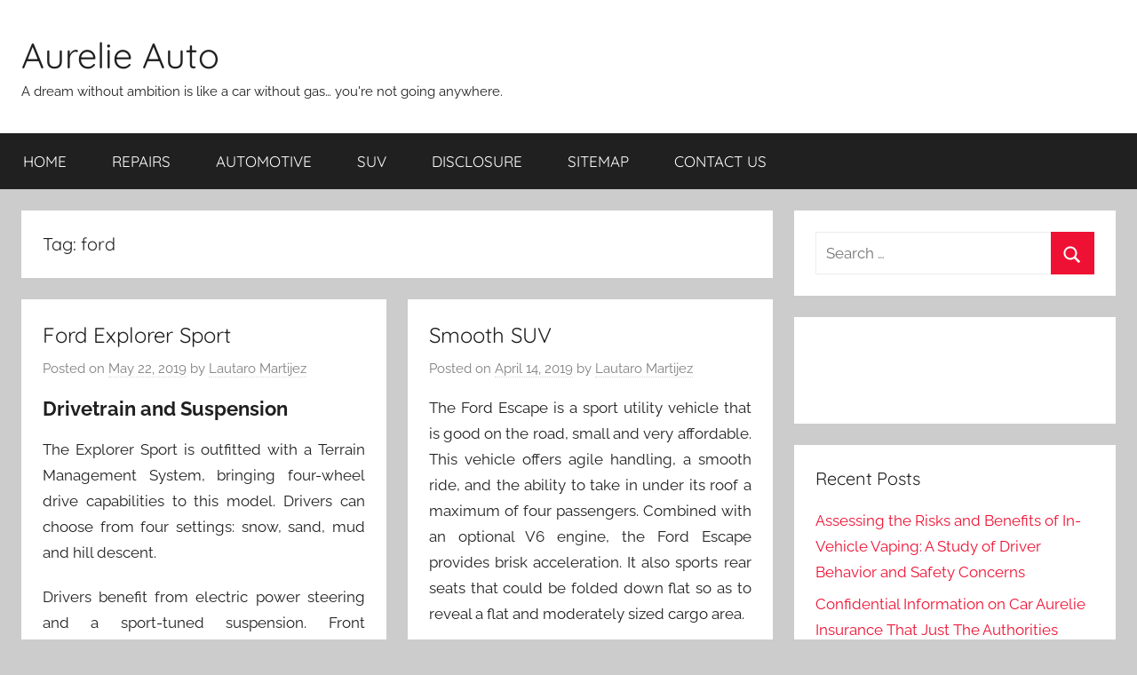

--- FILE ---
content_type: text/html; charset=UTF-8
request_url: https://www.aureliefilippetti.eu/tag/ford
body_size: 9216
content:
<!DOCTYPE html>
<html lang="en-US">

<head>
<meta charset="UTF-8">
<meta name="viewport" content="width=device-width, initial-scale=1">
<link rel="profile" href="http://gmpg.org/xfn/11">

<title>ford &#8211; Aurelie Auto</title>
<meta name='robots' content='max-image-preview:large' />
<link rel="alternate" type="application/rss+xml" title="Aurelie Auto &raquo; Feed" href="https://www.aureliefilippetti.eu/feed" />
<link rel="alternate" type="application/rss+xml" title="Aurelie Auto &raquo; Comments Feed" href="https://www.aureliefilippetti.eu/comments/feed" />
<link rel="alternate" type="application/rss+xml" title="Aurelie Auto &raquo; ford Tag Feed" href="https://www.aureliefilippetti.eu/tag/ford/feed" />
<style id='wp-img-auto-sizes-contain-inline-css' type='text/css'>
img:is([sizes=auto i],[sizes^="auto," i]){contain-intrinsic-size:3000px 1500px}
/*# sourceURL=wp-img-auto-sizes-contain-inline-css */
</style>
<link rel='stylesheet' id='donovan-theme-fonts-css' href='https://www.aureliefilippetti.eu/wp-content/fonts/5a165ecfa9dd916516cc51e50692f8b2.css?ver=20201110' type='text/css' media='all' />
<style id='wp-emoji-styles-inline-css' type='text/css'>

	img.wp-smiley, img.emoji {
		display: inline !important;
		border: none !important;
		box-shadow: none !important;
		height: 1em !important;
		width: 1em !important;
		margin: 0 0.07em !important;
		vertical-align: -0.1em !important;
		background: none !important;
		padding: 0 !important;
	}
/*# sourceURL=wp-emoji-styles-inline-css */
</style>
<style id='wp-block-library-inline-css' type='text/css'>
:root{--wp-block-synced-color:#7a00df;--wp-block-synced-color--rgb:122,0,223;--wp-bound-block-color:var(--wp-block-synced-color);--wp-editor-canvas-background:#ddd;--wp-admin-theme-color:#007cba;--wp-admin-theme-color--rgb:0,124,186;--wp-admin-theme-color-darker-10:#006ba1;--wp-admin-theme-color-darker-10--rgb:0,107,160.5;--wp-admin-theme-color-darker-20:#005a87;--wp-admin-theme-color-darker-20--rgb:0,90,135;--wp-admin-border-width-focus:2px}@media (min-resolution:192dpi){:root{--wp-admin-border-width-focus:1.5px}}.wp-element-button{cursor:pointer}:root .has-very-light-gray-background-color{background-color:#eee}:root .has-very-dark-gray-background-color{background-color:#313131}:root .has-very-light-gray-color{color:#eee}:root .has-very-dark-gray-color{color:#313131}:root .has-vivid-green-cyan-to-vivid-cyan-blue-gradient-background{background:linear-gradient(135deg,#00d084,#0693e3)}:root .has-purple-crush-gradient-background{background:linear-gradient(135deg,#34e2e4,#4721fb 50%,#ab1dfe)}:root .has-hazy-dawn-gradient-background{background:linear-gradient(135deg,#faaca8,#dad0ec)}:root .has-subdued-olive-gradient-background{background:linear-gradient(135deg,#fafae1,#67a671)}:root .has-atomic-cream-gradient-background{background:linear-gradient(135deg,#fdd79a,#004a59)}:root .has-nightshade-gradient-background{background:linear-gradient(135deg,#330968,#31cdcf)}:root .has-midnight-gradient-background{background:linear-gradient(135deg,#020381,#2874fc)}:root{--wp--preset--font-size--normal:16px;--wp--preset--font-size--huge:42px}.has-regular-font-size{font-size:1em}.has-larger-font-size{font-size:2.625em}.has-normal-font-size{font-size:var(--wp--preset--font-size--normal)}.has-huge-font-size{font-size:var(--wp--preset--font-size--huge)}.has-text-align-center{text-align:center}.has-text-align-left{text-align:left}.has-text-align-right{text-align:right}.has-fit-text{white-space:nowrap!important}#end-resizable-editor-section{display:none}.aligncenter{clear:both}.items-justified-left{justify-content:flex-start}.items-justified-center{justify-content:center}.items-justified-right{justify-content:flex-end}.items-justified-space-between{justify-content:space-between}.screen-reader-text{border:0;clip-path:inset(50%);height:1px;margin:-1px;overflow:hidden;padding:0;position:absolute;width:1px;word-wrap:normal!important}.screen-reader-text:focus{background-color:#ddd;clip-path:none;color:#444;display:block;font-size:1em;height:auto;left:5px;line-height:normal;padding:15px 23px 14px;text-decoration:none;top:5px;width:auto;z-index:100000}html :where(.has-border-color){border-style:solid}html :where([style*=border-top-color]){border-top-style:solid}html :where([style*=border-right-color]){border-right-style:solid}html :where([style*=border-bottom-color]){border-bottom-style:solid}html :where([style*=border-left-color]){border-left-style:solid}html :where([style*=border-width]){border-style:solid}html :where([style*=border-top-width]){border-top-style:solid}html :where([style*=border-right-width]){border-right-style:solid}html :where([style*=border-bottom-width]){border-bottom-style:solid}html :where([style*=border-left-width]){border-left-style:solid}html :where(img[class*=wp-image-]){height:auto;max-width:100%}:where(figure){margin:0 0 1em}html :where(.is-position-sticky){--wp-admin--admin-bar--position-offset:var(--wp-admin--admin-bar--height,0px)}@media screen and (max-width:600px){html :where(.is-position-sticky){--wp-admin--admin-bar--position-offset:0px}}

/*# sourceURL=wp-block-library-inline-css */
</style><style id='global-styles-inline-css' type='text/css'>
:root{--wp--preset--aspect-ratio--square: 1;--wp--preset--aspect-ratio--4-3: 4/3;--wp--preset--aspect-ratio--3-4: 3/4;--wp--preset--aspect-ratio--3-2: 3/2;--wp--preset--aspect-ratio--2-3: 2/3;--wp--preset--aspect-ratio--16-9: 16/9;--wp--preset--aspect-ratio--9-16: 9/16;--wp--preset--color--black: #000000;--wp--preset--color--cyan-bluish-gray: #abb8c3;--wp--preset--color--white: #ffffff;--wp--preset--color--pale-pink: #f78da7;--wp--preset--color--vivid-red: #cf2e2e;--wp--preset--color--luminous-vivid-orange: #ff6900;--wp--preset--color--luminous-vivid-amber: #fcb900;--wp--preset--color--light-green-cyan: #7bdcb5;--wp--preset--color--vivid-green-cyan: #00d084;--wp--preset--color--pale-cyan-blue: #8ed1fc;--wp--preset--color--vivid-cyan-blue: #0693e3;--wp--preset--color--vivid-purple: #9b51e0;--wp--preset--color--primary: #ee1133;--wp--preset--color--secondary: #d5001a;--wp--preset--color--tertiary: #bb0000;--wp--preset--color--accent: #1153ee;--wp--preset--color--highlight: #eedc11;--wp--preset--color--light-gray: #f2f2f2;--wp--preset--color--gray: #666666;--wp--preset--color--dark-gray: #202020;--wp--preset--gradient--vivid-cyan-blue-to-vivid-purple: linear-gradient(135deg,rgb(6,147,227) 0%,rgb(155,81,224) 100%);--wp--preset--gradient--light-green-cyan-to-vivid-green-cyan: linear-gradient(135deg,rgb(122,220,180) 0%,rgb(0,208,130) 100%);--wp--preset--gradient--luminous-vivid-amber-to-luminous-vivid-orange: linear-gradient(135deg,rgb(252,185,0) 0%,rgb(255,105,0) 100%);--wp--preset--gradient--luminous-vivid-orange-to-vivid-red: linear-gradient(135deg,rgb(255,105,0) 0%,rgb(207,46,46) 100%);--wp--preset--gradient--very-light-gray-to-cyan-bluish-gray: linear-gradient(135deg,rgb(238,238,238) 0%,rgb(169,184,195) 100%);--wp--preset--gradient--cool-to-warm-spectrum: linear-gradient(135deg,rgb(74,234,220) 0%,rgb(151,120,209) 20%,rgb(207,42,186) 40%,rgb(238,44,130) 60%,rgb(251,105,98) 80%,rgb(254,248,76) 100%);--wp--preset--gradient--blush-light-purple: linear-gradient(135deg,rgb(255,206,236) 0%,rgb(152,150,240) 100%);--wp--preset--gradient--blush-bordeaux: linear-gradient(135deg,rgb(254,205,165) 0%,rgb(254,45,45) 50%,rgb(107,0,62) 100%);--wp--preset--gradient--luminous-dusk: linear-gradient(135deg,rgb(255,203,112) 0%,rgb(199,81,192) 50%,rgb(65,88,208) 100%);--wp--preset--gradient--pale-ocean: linear-gradient(135deg,rgb(255,245,203) 0%,rgb(182,227,212) 50%,rgb(51,167,181) 100%);--wp--preset--gradient--electric-grass: linear-gradient(135deg,rgb(202,248,128) 0%,rgb(113,206,126) 100%);--wp--preset--gradient--midnight: linear-gradient(135deg,rgb(2,3,129) 0%,rgb(40,116,252) 100%);--wp--preset--font-size--small: 13px;--wp--preset--font-size--medium: 20px;--wp--preset--font-size--large: 36px;--wp--preset--font-size--x-large: 42px;--wp--preset--spacing--20: 0.44rem;--wp--preset--spacing--30: 0.67rem;--wp--preset--spacing--40: 1rem;--wp--preset--spacing--50: 1.5rem;--wp--preset--spacing--60: 2.25rem;--wp--preset--spacing--70: 3.38rem;--wp--preset--spacing--80: 5.06rem;--wp--preset--shadow--natural: 6px 6px 9px rgba(0, 0, 0, 0.2);--wp--preset--shadow--deep: 12px 12px 50px rgba(0, 0, 0, 0.4);--wp--preset--shadow--sharp: 6px 6px 0px rgba(0, 0, 0, 0.2);--wp--preset--shadow--outlined: 6px 6px 0px -3px rgb(255, 255, 255), 6px 6px rgb(0, 0, 0);--wp--preset--shadow--crisp: 6px 6px 0px rgb(0, 0, 0);}:where(.is-layout-flex){gap: 0.5em;}:where(.is-layout-grid){gap: 0.5em;}body .is-layout-flex{display: flex;}.is-layout-flex{flex-wrap: wrap;align-items: center;}.is-layout-flex > :is(*, div){margin: 0;}body .is-layout-grid{display: grid;}.is-layout-grid > :is(*, div){margin: 0;}:where(.wp-block-columns.is-layout-flex){gap: 2em;}:where(.wp-block-columns.is-layout-grid){gap: 2em;}:where(.wp-block-post-template.is-layout-flex){gap: 1.25em;}:where(.wp-block-post-template.is-layout-grid){gap: 1.25em;}.has-black-color{color: var(--wp--preset--color--black) !important;}.has-cyan-bluish-gray-color{color: var(--wp--preset--color--cyan-bluish-gray) !important;}.has-white-color{color: var(--wp--preset--color--white) !important;}.has-pale-pink-color{color: var(--wp--preset--color--pale-pink) !important;}.has-vivid-red-color{color: var(--wp--preset--color--vivid-red) !important;}.has-luminous-vivid-orange-color{color: var(--wp--preset--color--luminous-vivid-orange) !important;}.has-luminous-vivid-amber-color{color: var(--wp--preset--color--luminous-vivid-amber) !important;}.has-light-green-cyan-color{color: var(--wp--preset--color--light-green-cyan) !important;}.has-vivid-green-cyan-color{color: var(--wp--preset--color--vivid-green-cyan) !important;}.has-pale-cyan-blue-color{color: var(--wp--preset--color--pale-cyan-blue) !important;}.has-vivid-cyan-blue-color{color: var(--wp--preset--color--vivid-cyan-blue) !important;}.has-vivid-purple-color{color: var(--wp--preset--color--vivid-purple) !important;}.has-black-background-color{background-color: var(--wp--preset--color--black) !important;}.has-cyan-bluish-gray-background-color{background-color: var(--wp--preset--color--cyan-bluish-gray) !important;}.has-white-background-color{background-color: var(--wp--preset--color--white) !important;}.has-pale-pink-background-color{background-color: var(--wp--preset--color--pale-pink) !important;}.has-vivid-red-background-color{background-color: var(--wp--preset--color--vivid-red) !important;}.has-luminous-vivid-orange-background-color{background-color: var(--wp--preset--color--luminous-vivid-orange) !important;}.has-luminous-vivid-amber-background-color{background-color: var(--wp--preset--color--luminous-vivid-amber) !important;}.has-light-green-cyan-background-color{background-color: var(--wp--preset--color--light-green-cyan) !important;}.has-vivid-green-cyan-background-color{background-color: var(--wp--preset--color--vivid-green-cyan) !important;}.has-pale-cyan-blue-background-color{background-color: var(--wp--preset--color--pale-cyan-blue) !important;}.has-vivid-cyan-blue-background-color{background-color: var(--wp--preset--color--vivid-cyan-blue) !important;}.has-vivid-purple-background-color{background-color: var(--wp--preset--color--vivid-purple) !important;}.has-black-border-color{border-color: var(--wp--preset--color--black) !important;}.has-cyan-bluish-gray-border-color{border-color: var(--wp--preset--color--cyan-bluish-gray) !important;}.has-white-border-color{border-color: var(--wp--preset--color--white) !important;}.has-pale-pink-border-color{border-color: var(--wp--preset--color--pale-pink) !important;}.has-vivid-red-border-color{border-color: var(--wp--preset--color--vivid-red) !important;}.has-luminous-vivid-orange-border-color{border-color: var(--wp--preset--color--luminous-vivid-orange) !important;}.has-luminous-vivid-amber-border-color{border-color: var(--wp--preset--color--luminous-vivid-amber) !important;}.has-light-green-cyan-border-color{border-color: var(--wp--preset--color--light-green-cyan) !important;}.has-vivid-green-cyan-border-color{border-color: var(--wp--preset--color--vivid-green-cyan) !important;}.has-pale-cyan-blue-border-color{border-color: var(--wp--preset--color--pale-cyan-blue) !important;}.has-vivid-cyan-blue-border-color{border-color: var(--wp--preset--color--vivid-cyan-blue) !important;}.has-vivid-purple-border-color{border-color: var(--wp--preset--color--vivid-purple) !important;}.has-vivid-cyan-blue-to-vivid-purple-gradient-background{background: var(--wp--preset--gradient--vivid-cyan-blue-to-vivid-purple) !important;}.has-light-green-cyan-to-vivid-green-cyan-gradient-background{background: var(--wp--preset--gradient--light-green-cyan-to-vivid-green-cyan) !important;}.has-luminous-vivid-amber-to-luminous-vivid-orange-gradient-background{background: var(--wp--preset--gradient--luminous-vivid-amber-to-luminous-vivid-orange) !important;}.has-luminous-vivid-orange-to-vivid-red-gradient-background{background: var(--wp--preset--gradient--luminous-vivid-orange-to-vivid-red) !important;}.has-very-light-gray-to-cyan-bluish-gray-gradient-background{background: var(--wp--preset--gradient--very-light-gray-to-cyan-bluish-gray) !important;}.has-cool-to-warm-spectrum-gradient-background{background: var(--wp--preset--gradient--cool-to-warm-spectrum) !important;}.has-blush-light-purple-gradient-background{background: var(--wp--preset--gradient--blush-light-purple) !important;}.has-blush-bordeaux-gradient-background{background: var(--wp--preset--gradient--blush-bordeaux) !important;}.has-luminous-dusk-gradient-background{background: var(--wp--preset--gradient--luminous-dusk) !important;}.has-pale-ocean-gradient-background{background: var(--wp--preset--gradient--pale-ocean) !important;}.has-electric-grass-gradient-background{background: var(--wp--preset--gradient--electric-grass) !important;}.has-midnight-gradient-background{background: var(--wp--preset--gradient--midnight) !important;}.has-small-font-size{font-size: var(--wp--preset--font-size--small) !important;}.has-medium-font-size{font-size: var(--wp--preset--font-size--medium) !important;}.has-large-font-size{font-size: var(--wp--preset--font-size--large) !important;}.has-x-large-font-size{font-size: var(--wp--preset--font-size--x-large) !important;}
/*# sourceURL=global-styles-inline-css */
</style>

<style id='classic-theme-styles-inline-css' type='text/css'>
/*! This file is auto-generated */
.wp-block-button__link{color:#fff;background-color:#32373c;border-radius:9999px;box-shadow:none;text-decoration:none;padding:calc(.667em + 2px) calc(1.333em + 2px);font-size:1.125em}.wp-block-file__button{background:#32373c;color:#fff;text-decoration:none}
/*# sourceURL=/wp-includes/css/classic-themes.min.css */
</style>
<link rel='stylesheet' id='donovan-stylesheet-css' href='https://www.aureliefilippetti.eu/wp-content/themes/donovan/style.css?ver=1.9.2' type='text/css' media='all' />
<script type="text/javascript" src="https://www.aureliefilippetti.eu/wp-content/themes/donovan/assets/js/svgxuse.min.js?ver=1.2.6" id="svgxuse-js"></script>
<link rel="https://api.w.org/" href="https://www.aureliefilippetti.eu/wp-json/" /><link rel="alternate" title="JSON" type="application/json" href="https://www.aureliefilippetti.eu/wp-json/wp/v2/tags/19" /><link rel="EditURI" type="application/rsd+xml" title="RSD" href="https://www.aureliefilippetti.eu/xmlrpc.php?rsd" />
<meta name="generator" content="WordPress 6.9" />
		<style type="text/css" id="wp-custom-css">
			 .post{ text-align: justify; 
}		</style>
		</head>

<body class="archive tag tag-ford tag-19 wp-embed-responsive wp-theme-donovan blog-grid-layout hfeed">

	<div id="page" class="site">
		<a class="skip-link screen-reader-text" href="#content">Skip to content</a>

		
		
		<header id="masthead" class="site-header clearfix" role="banner">

			<div class="header-main container clearfix">

				<div id="logo" class="site-branding clearfix">

										
			<p class="site-title"><a href="https://www.aureliefilippetti.eu/" rel="home">Aurelie Auto</a></p>

							
			<p class="site-description">A dream without ambition is like a car without gas&#8230; you&#039;re not going anywhere.</p>

			
				</div><!-- .site-branding -->

				
			</div><!-- .header-main -->

			

	<div id="main-navigation-wrap" class="primary-navigation-wrap">

		<div id="main-navigation-container" class="primary-navigation-container container">

			
			<button class="primary-menu-toggle menu-toggle" aria-controls="primary-menu" aria-expanded="false" >
				<svg class="icon icon-menu" aria-hidden="true" role="img"> <use xlink:href="https://www.aureliefilippetti.eu/wp-content/themes/donovan/assets/icons/genericons-neue.svg#menu"></use> </svg><svg class="icon icon-close" aria-hidden="true" role="img"> <use xlink:href="https://www.aureliefilippetti.eu/wp-content/themes/donovan/assets/icons/genericons-neue.svg#close"></use> </svg>				<span class="menu-toggle-text">Menu</span>
			</button>

			<div class="primary-navigation">

				<nav id="site-navigation" class="main-navigation" role="navigation"  aria-label="Primary Menu">

					<ul id="primary-menu" class="menu"><li id="menu-item-491" class="menu-item menu-item-type-custom menu-item-object-custom menu-item-home menu-item-491"><a href="http://www.aureliefilippetti.eu/">HOME</a></li>
<li id="menu-item-494" class="menu-item menu-item-type-taxonomy menu-item-object-category menu-item-494"><a href="https://www.aureliefilippetti.eu/category/repairs">REPAIRS</a></li>
<li id="menu-item-495" class="menu-item menu-item-type-taxonomy menu-item-object-category menu-item-495"><a href="https://www.aureliefilippetti.eu/category/automotive">AUTOMOTIVE</a></li>
<li id="menu-item-496" class="menu-item menu-item-type-taxonomy menu-item-object-category menu-item-496"><a href="https://www.aureliefilippetti.eu/category/suv">SUV</a></li>
<li id="menu-item-493" class="menu-item menu-item-type-post_type menu-item-object-page menu-item-493"><a href="https://www.aureliefilippetti.eu/disclosure">DISCLOSURE</a></li>
<li id="menu-item-500" class="menu-item menu-item-type-post_type menu-item-object-page menu-item-500"><a href="https://www.aureliefilippetti.eu/sitemap">SITEMAP</a></li>
<li id="menu-item-492" class="menu-item menu-item-type-post_type menu-item-object-page menu-item-492"><a href="https://www.aureliefilippetti.eu/contact-us">CONTACT US</a></li>
</ul>				</nav><!-- #site-navigation -->

			</div><!-- .primary-navigation -->

		</div>

	</div>



			
			
		</header><!-- #masthead -->

		
		<div id="content" class="site-content container">

			
	<div id="primary" class="content-archive content-area">
		<main id="main" class="site-main" role="main">

		
			<header class="archive-header">

				<h1 class="archive-title">Tag: <span>ford</span></h1>				
			</header><!-- .archive-header -->

			<div id="post-wrapper" class="post-wrapper">

			
<article id="post-150" class="post-150 post type-post status-publish format-standard hentry category-suv tag-ford comments-off">

	
	<div class="post-content">

		<header class="entry-header">

			<h2 class="entry-title"><a href="https://www.aureliefilippetti.eu/ford-explorer-sport.html" rel="bookmark">Ford Explorer Sport</a></h2>
			<div class="entry-meta post-details"><span class="posted-on meta-date">Posted on <a href="https://www.aureliefilippetti.eu/ford-explorer-sport.html" rel="bookmark"><time class="entry-date published updated" datetime="2019-05-22T10:09:18+00:00">May 22, 2019</time></a></span><span class="posted-by meta-author"> by <span class="author vcard"><a class="url fn n" href="http://www.aureliefilippetti.eu" title="View all posts by Lautaro Martijez" rel="author">Lautaro Martijez</a></span></span></div>
		</header><!-- .entry-header -->

		<div class="entry-content entry-excerpt clearfix">
			<h3 style="text-align: justify;"><strong>Drivetrain and Suspension</strong></h3>
<p style="text-align: justify;">The Explorer Sport is outfitted with a Terrain Management System, bringing four-wheel drive capabilities to this model. Drivers can choose from four settings: snow, sand, mud and hill descent.</p>
<p style="text-align: justify;">Drivers benefit from electric power steering and a sport-tuned suspension. Front MacPherson strut suspension and a stabilizer bar is complemented by an independent multilink rear suspension with a stabilizer bar. Front and rear vented disc brakes and four-channel ABS are standard. Every model is outfitted with 20-inch all-season BSW tires.</p>
<p style="text-align: justify;">The Explorer Sport weighs 4,921 pounds and a has 5,000-lb. towing capacity when properly equipped.</p>
<h3 style="text-align: justify;"><strong>Model Dimensions</strong></h3>
<p style="text-align: justify;">The Explorer sits on a 112.6-inch wheelbase and is 197.1 inches long. It measures 90.2 inches wide and 71.0 inches tall. &hellip; <a href="https://www.aureliefilippetti.eu/ford-explorer-sport.html" class="read-more">Read the rest </a></p>			
			<a href="https://www.aureliefilippetti.eu/ford-explorer-sport.html" class="more-link">Continue reading</a>

					</div><!-- .entry-content -->

	</div>

	<footer class="entry-footer post-details">
		<div class="entry-categories"> <svg class="icon icon-category" aria-hidden="true" role="img"> <use xlink:href="https://www.aureliefilippetti.eu/wp-content/themes/donovan/assets/icons/genericons-neue.svg#category"></use> </svg><a href="https://www.aureliefilippetti.eu/category/suv" rel="category tag">SUV</a></div>	</footer><!-- .entry-footer -->

</article>

<article id="post-341" class="post-341 post type-post status-publish format-standard hentry category-suv tag-ford comments-off">

	
	<div class="post-content">

		<header class="entry-header">

			<h2 class="entry-title"><a href="https://www.aureliefilippetti.eu/smooth-suv.html" rel="bookmark">Smooth SUV</a></h2>
			<div class="entry-meta post-details"><span class="posted-on meta-date">Posted on <a href="https://www.aureliefilippetti.eu/smooth-suv.html" rel="bookmark"><time class="entry-date published" datetime="2019-04-14T12:18:51+00:00">April 14, 2019</time><time class="updated" datetime="2019-05-24T05:44:10+00:00">May 24, 2019</time></a></span><span class="posted-by meta-author"> by <span class="author vcard"><a class="url fn n" href="http://www.aureliefilippetti.eu" title="View all posts by Lautaro Martijez" rel="author">Lautaro Martijez</a></span></span></div>
		</header><!-- .entry-header -->

		<div class="entry-content entry-excerpt clearfix">
			<p style="text-align: justify;">The Ford Escape is a sport utility vehicle that is good on the road, small and very affordable. This vehicle offers agile handling, a smooth ride, and the ability to take in under its roof a maximum of four passengers. Combined with an optional V6 engine, the Ford Escape provides brisk acceleration. It also sports rear seats that could be folded down flat so as to reveal a flat and moderately sized cargo area.</p>
<p style="text-align: justify;">Comparing the Ford Escape to other compact SUVs, this vehicle is very much wider and has a well-planted stance. It has a forward-poised stance, large wheel lips, a wide body cladding, and integrated bumper guards. Adding a sporting appeal to the Ford Escape is its short &hellip; <a href="https://www.aureliefilippetti.eu/smooth-suv.html" class="read-more">Read the rest </a></p>			
			<a href="https://www.aureliefilippetti.eu/smooth-suv.html" class="more-link">Continue reading</a>

					</div><!-- .entry-content -->

	</div>

	<footer class="entry-footer post-details">
		<div class="entry-categories"> <svg class="icon icon-category" aria-hidden="true" role="img"> <use xlink:href="https://www.aureliefilippetti.eu/wp-content/themes/donovan/assets/icons/genericons-neue.svg#category"></use> </svg><a href="https://www.aureliefilippetti.eu/category/suv" rel="category tag">SUV</a></div>	</footer><!-- .entry-footer -->

</article>

			</div>

			
		</main><!-- #main -->
	</div><!-- #primary -->


	<section id="secondary" class="sidebar widget-area clearfix" role="complementary">

		<section id="search-2" class="widget widget_search">
<form role="search" method="get" class="search-form" action="https://www.aureliefilippetti.eu/">
	<label>
		<span class="screen-reader-text">Search for:</span>
		<input type="search" class="search-field"
			placeholder="Search &hellip;"
			value="" name="s"
			title="Search for:" />
	</label>
	<button type="submit" class="search-submit">
		<svg class="icon icon-search" aria-hidden="true" role="img"> <use xlink:href="https://www.aureliefilippetti.eu/wp-content/themes/donovan/assets/icons/genericons-neue.svg#search"></use> </svg>		<span class="screen-reader-text">Search</span>
	</button>
</form>
</section><section id="magenet_widget-2" class="widget widget_magenet_widget"><aside class="widget magenet_widget_box"><div class="mads-block"></div></aside></section>
		<section id="recent-posts-2" class="widget widget_recent_entries">
		<h4 class="widget-title">Recent Posts</h4>
		<ul>
											<li>
					<a href="https://www.aureliefilippetti.eu/assessing-the-risks-and-benefits-of-in-vehicle-vaping-a-study-of-driver-behavior-and-safety-concerns.html">Assessing the Risks and Benefits of In-Vehicle Vaping: A Study of Driver Behavior and Safety Concerns</a>
									</li>
											<li>
					<a href="https://www.aureliefilippetti.eu/confidential-information-on-car-aurelie-insurance-that-just-the-authorities-know-occur.html">Confidential Information on Car Aurelie Insurance That Just The Authorities Know Occur</a>
									</li>
											<li>
					<a href="https://www.aureliefilippetti.eu/children-work-and-auto-repair-aurelie-loans.html">Children, Work and Auto Repair Aurelie Loans</a>
									</li>
											<li>
					<a href="https://www.aureliefilippetti.eu/obtaining-the-most-useful-car-aurelie-insurance.html">Obtaining The Most useful Car Aurelie Insurance</a>
									</li>
											<li>
					<a href="https://www.aureliefilippetti.eu/unusual-report-finds-the-inaccurate-methods-of-auto-repair-aurelie.html">Unusual Report Finds The Inaccurate Methods of Auto Repair Aurelie</a>
									</li>
											<li>
					<a href="https://www.aureliefilippetti.eu/using-car-aurelie-insurance.html">Using Car Aurelie Insurance</a>
									</li>
											<li>
					<a href="https://www.aureliefilippetti.eu/before-you-are-also-late-obtain-the-scoop-on-aurelie-auto-repair-shop.html">Before You are Also Late obtain the Scoop on Aurelie Auto Repair Shop</a>
									</li>
											<li>
					<a href="https://www.aureliefilippetti.eu/what-many-people-are-saying-about-auto-repair-aurelie-insurance-is-dead-wrong-and-why.html">What Many people are Saying About Auto Repair Aurelie Insurance Is Dead Wrong And Why</a>
									</li>
											<li>
					<a href="https://www.aureliefilippetti.eu/top-car-aurelie-insurance-tips.html">Top Car Aurelie Insurance Tips!</a>
									</li>
											<li>
					<a href="https://www.aureliefilippetti.eu/the-real-history-of-auto-repair-aurelie-loans-refuted.html">The Real History of Auto Repair Aurelie Loans Refuted</a>
									</li>
					</ul>

		</section><section id="categories-2" class="widget widget_categories"><h4 class="widget-title">Categories</h4>
			<ul>
					<li class="cat-item cat-item-1"><a href="https://www.aureliefilippetti.eu/category/automotive">Automotive</a>
</li>
	<li class="cat-item cat-item-3"><a href="https://www.aureliefilippetti.eu/category/repairs">Repairs</a>
</li>
	<li class="cat-item cat-item-2"><a href="https://www.aureliefilippetti.eu/category/suv">SUV</a>
</li>
			</ul>

			</section><section id="archives-2" class="widget widget_archive"><h4 class="widget-title">Archives</h4>
			<ul>
					<li><a href='https://www.aureliefilippetti.eu/2023/02'>February 2023</a></li>
	<li><a href='https://www.aureliefilippetti.eu/2021/11'>November 2021</a></li>
	<li><a href='https://www.aureliefilippetti.eu/2021/10'>October 2021</a></li>
	<li><a href='https://www.aureliefilippetti.eu/2021/09'>September 2021</a></li>
	<li><a href='https://www.aureliefilippetti.eu/2021/08'>August 2021</a></li>
	<li><a href='https://www.aureliefilippetti.eu/2021/07'>July 2021</a></li>
	<li><a href='https://www.aureliefilippetti.eu/2021/06'>June 2021</a></li>
	<li><a href='https://www.aureliefilippetti.eu/2021/05'>May 2021</a></li>
	<li><a href='https://www.aureliefilippetti.eu/2021/04'>April 2021</a></li>
	<li><a href='https://www.aureliefilippetti.eu/2021/03'>March 2021</a></li>
	<li><a href='https://www.aureliefilippetti.eu/2021/02'>February 2021</a></li>
	<li><a href='https://www.aureliefilippetti.eu/2021/01'>January 2021</a></li>
	<li><a href='https://www.aureliefilippetti.eu/2020/12'>December 2020</a></li>
	<li><a href='https://www.aureliefilippetti.eu/2020/11'>November 2020</a></li>
	<li><a href='https://www.aureliefilippetti.eu/2020/10'>October 2020</a></li>
	<li><a href='https://www.aureliefilippetti.eu/2020/09'>September 2020</a></li>
	<li><a href='https://www.aureliefilippetti.eu/2020/08'>August 2020</a></li>
	<li><a href='https://www.aureliefilippetti.eu/2020/07'>July 2020</a></li>
	<li><a href='https://www.aureliefilippetti.eu/2020/06'>June 2020</a></li>
	<li><a href='https://www.aureliefilippetti.eu/2020/05'>May 2020</a></li>
	<li><a href='https://www.aureliefilippetti.eu/2020/04'>April 2020</a></li>
	<li><a href='https://www.aureliefilippetti.eu/2020/03'>March 2020</a></li>
	<li><a href='https://www.aureliefilippetti.eu/2020/02'>February 2020</a></li>
	<li><a href='https://www.aureliefilippetti.eu/2020/01'>January 2020</a></li>
	<li><a href='https://www.aureliefilippetti.eu/2019/12'>December 2019</a></li>
	<li><a href='https://www.aureliefilippetti.eu/2019/10'>October 2019</a></li>
	<li><a href='https://www.aureliefilippetti.eu/2019/09'>September 2019</a></li>
	<li><a href='https://www.aureliefilippetti.eu/2019/08'>August 2019</a></li>
	<li><a href='https://www.aureliefilippetti.eu/2019/07'>July 2019</a></li>
	<li><a href='https://www.aureliefilippetti.eu/2019/06'>June 2019</a></li>
	<li><a href='https://www.aureliefilippetti.eu/2019/05'>May 2019</a></li>
	<li><a href='https://www.aureliefilippetti.eu/2019/04'>April 2019</a></li>
	<li><a href='https://www.aureliefilippetti.eu/2019/03'>March 2019</a></li>
	<li><a href='https://www.aureliefilippetti.eu/2019/02'>February 2019</a></li>
	<li><a href='https://www.aureliefilippetti.eu/2019/01'>January 2019</a></li>
			</ul>

			</section><section id="php_widget-4" class="widget php_widget"><a style="display:none"> <img src="https://accessily.com/img/Accessily_badge.png" id="787857142835841_accessily_4729" width="80px"></a>
</section>
	</section><!-- #secondary -->

<!-- wmm w -->
	</div><!-- #content -->

	
	<div id="footer" class="footer-wrap">

		<footer id="colophon" class="site-footer container clearfix" role="contentinfo">

			
			<div id="footer-line" class="site-info">
								
		<span class="credit-link">
			WordPress Theme: Donovan by ThemeZee.		</span>

					</div><!-- .site-info -->

		</footer><!-- #colophon -->

	</div>

</div><!-- #page -->

<script type="text/javascript">
<!--
var _acic={dataProvider:10};(function(){var e=document.createElement("script");e.type="text/javascript";e.async=true;e.src="https://www.acint.net/aci.js";var t=document.getElementsByTagName("script")[0];t.parentNode.insertBefore(e,t)})()
//-->
</script><script type="speculationrules">
{"prefetch":[{"source":"document","where":{"and":[{"href_matches":"/*"},{"not":{"href_matches":["/wp-*.php","/wp-admin/*","/wp-content/uploads/*","/wp-content/*","/wp-content/plugins/*","/wp-content/themes/donovan/*","/*\\?(.+)"]}},{"not":{"selector_matches":"a[rel~=\"nofollow\"]"}},{"not":{"selector_matches":".no-prefetch, .no-prefetch a"}}]},"eagerness":"conservative"}]}
</script>
<script type="text/javascript" id="donovan-navigation-js-extra">
/* <![CDATA[ */
var donovanScreenReaderText = {"expand":"Expand child menu","collapse":"Collapse child menu","icon":"\u003Csvg class=\"icon icon-expand\" aria-hidden=\"true\" role=\"img\"\u003E \u003Cuse xlink:href=\"https://www.aureliefilippetti.eu/wp-content/themes/donovan/assets/icons/genericons-neue.svg#expand\"\u003E\u003C/use\u003E \u003C/svg\u003E"};
//# sourceURL=donovan-navigation-js-extra
/* ]]> */
</script>
<script type="text/javascript" src="https://www.aureliefilippetti.eu/wp-content/themes/donovan/assets/js/navigation.min.js?ver=20220224" id="donovan-navigation-js"></script>
<script id="wp-emoji-settings" type="application/json">
{"baseUrl":"https://s.w.org/images/core/emoji/17.0.2/72x72/","ext":".png","svgUrl":"https://s.w.org/images/core/emoji/17.0.2/svg/","svgExt":".svg","source":{"concatemoji":"https://www.aureliefilippetti.eu/wp-includes/js/wp-emoji-release.min.js?ver=6.9"}}
</script>
<script type="module">
/* <![CDATA[ */
/*! This file is auto-generated */
const a=JSON.parse(document.getElementById("wp-emoji-settings").textContent),o=(window._wpemojiSettings=a,"wpEmojiSettingsSupports"),s=["flag","emoji"];function i(e){try{var t={supportTests:e,timestamp:(new Date).valueOf()};sessionStorage.setItem(o,JSON.stringify(t))}catch(e){}}function c(e,t,n){e.clearRect(0,0,e.canvas.width,e.canvas.height),e.fillText(t,0,0);t=new Uint32Array(e.getImageData(0,0,e.canvas.width,e.canvas.height).data);e.clearRect(0,0,e.canvas.width,e.canvas.height),e.fillText(n,0,0);const a=new Uint32Array(e.getImageData(0,0,e.canvas.width,e.canvas.height).data);return t.every((e,t)=>e===a[t])}function p(e,t){e.clearRect(0,0,e.canvas.width,e.canvas.height),e.fillText(t,0,0);var n=e.getImageData(16,16,1,1);for(let e=0;e<n.data.length;e++)if(0!==n.data[e])return!1;return!0}function u(e,t,n,a){switch(t){case"flag":return n(e,"\ud83c\udff3\ufe0f\u200d\u26a7\ufe0f","\ud83c\udff3\ufe0f\u200b\u26a7\ufe0f")?!1:!n(e,"\ud83c\udde8\ud83c\uddf6","\ud83c\udde8\u200b\ud83c\uddf6")&&!n(e,"\ud83c\udff4\udb40\udc67\udb40\udc62\udb40\udc65\udb40\udc6e\udb40\udc67\udb40\udc7f","\ud83c\udff4\u200b\udb40\udc67\u200b\udb40\udc62\u200b\udb40\udc65\u200b\udb40\udc6e\u200b\udb40\udc67\u200b\udb40\udc7f");case"emoji":return!a(e,"\ud83e\u1fac8")}return!1}function f(e,t,n,a){let r;const o=(r="undefined"!=typeof WorkerGlobalScope&&self instanceof WorkerGlobalScope?new OffscreenCanvas(300,150):document.createElement("canvas")).getContext("2d",{willReadFrequently:!0}),s=(o.textBaseline="top",o.font="600 32px Arial",{});return e.forEach(e=>{s[e]=t(o,e,n,a)}),s}function r(e){var t=document.createElement("script");t.src=e,t.defer=!0,document.head.appendChild(t)}a.supports={everything:!0,everythingExceptFlag:!0},new Promise(t=>{let n=function(){try{var e=JSON.parse(sessionStorage.getItem(o));if("object"==typeof e&&"number"==typeof e.timestamp&&(new Date).valueOf()<e.timestamp+604800&&"object"==typeof e.supportTests)return e.supportTests}catch(e){}return null}();if(!n){if("undefined"!=typeof Worker&&"undefined"!=typeof OffscreenCanvas&&"undefined"!=typeof URL&&URL.createObjectURL&&"undefined"!=typeof Blob)try{var e="postMessage("+f.toString()+"("+[JSON.stringify(s),u.toString(),c.toString(),p.toString()].join(",")+"));",a=new Blob([e],{type:"text/javascript"});const r=new Worker(URL.createObjectURL(a),{name:"wpTestEmojiSupports"});return void(r.onmessage=e=>{i(n=e.data),r.terminate(),t(n)})}catch(e){}i(n=f(s,u,c,p))}t(n)}).then(e=>{for(const n in e)a.supports[n]=e[n],a.supports.everything=a.supports.everything&&a.supports[n],"flag"!==n&&(a.supports.everythingExceptFlag=a.supports.everythingExceptFlag&&a.supports[n]);var t;a.supports.everythingExceptFlag=a.supports.everythingExceptFlag&&!a.supports.flag,a.supports.everything||((t=a.source||{}).concatemoji?r(t.concatemoji):t.wpemoji&&t.twemoji&&(r(t.twemoji),r(t.wpemoji)))});
//# sourceURL=https://www.aureliefilippetti.eu/wp-includes/js/wp-emoji-loader.min.js
/* ]]> */
</script>

<script defer src="https://static.cloudflareinsights.com/beacon.min.js/vcd15cbe7772f49c399c6a5babf22c1241717689176015" integrity="sha512-ZpsOmlRQV6y907TI0dKBHq9Md29nnaEIPlkf84rnaERnq6zvWvPUqr2ft8M1aS28oN72PdrCzSjY4U6VaAw1EQ==" data-cf-beacon='{"version":"2024.11.0","token":"90f7c19b0ce543dc8292bc1eacf37808","r":1,"server_timing":{"name":{"cfCacheStatus":true,"cfEdge":true,"cfExtPri":true,"cfL4":true,"cfOrigin":true,"cfSpeedBrain":true},"location_startswith":null}}' crossorigin="anonymous"></script>
</body>
</html>
